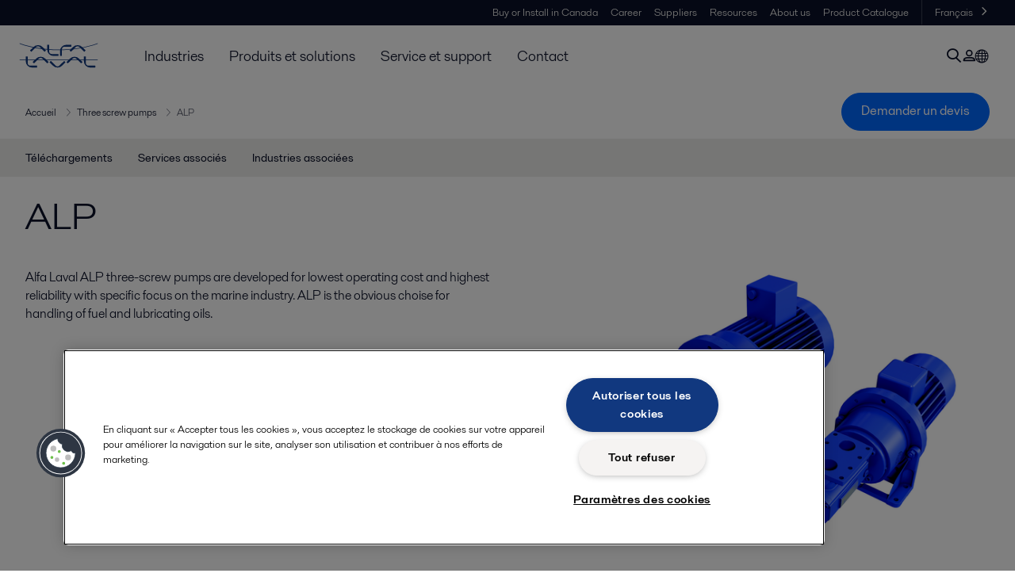

--- FILE ---
content_type: text/html; charset=utf-8
request_url: https://www.alfalaval.ca/fr-ca/produits/transfert-des-fluides/pompes/three-screw-pumps/alp/
body_size: 6144
content:
<!DOCTYPE html>
<html class="desktop not-touch" lang="fr-CA" data-locale="fr-CA">
<head>
    <meta charset="UTF-8">
<meta http-equiv="Cache-Control" content="no-cache, no-store, must-revalidate">
<meta http-equiv="Pragma" content="no-cache">
<meta http-equiv="Expires" content="0">
<meta name="viewport" content="width=device-width, initial-scale=1.0">
        <meta name="referrer" content="strict-origin-when-cross-origin">

    <meta http-equiv="X-UA-Compatible" content="IE=edge">

        <title>ALP | Alfa Laval</title>

        <meta name="description" content="Alfa Laval ALP three-screw pumps are developed for lowest operating cost and highest reliability with specific focus on the marine industry. ALP is the obvious choise for handling of fuel and lubricating oils.">


            <link rel="canonical" href="https://www.alfalaval.ca/fr-ca/produits/transfert-des-fluides/pompes/three-screw-pumps/alp/">

<link rel="alternate" hreflang="da" href="https://www.alfalaval.dk/produkter-og-losninger/vaskehandtering/pumper/three-screw-pumper/alp/">
<link rel="alternate" hreflang="de" href="https://www.alfalaval.de/produkte/fluid-handling/pumpen/drei-schraubpumpen/alp/">
<link rel="alternate" hreflang="el" href="https://www.alfalaval.gr/products/fluid-handling/pumps/three-screw-pumps/alp/">
<link rel="alternate" hreflang="en" href="https://www.alfalaval.com/products/fluid-handling/pumps/three-screw-pumps/alp/">
<link rel="alternate" hreflang="en-au" href="https://www.alfalaval.com.au/products/fluid-handling/pumps/three-screw-pumps/alp/">
<link rel="alternate" hreflang="en-ca" href="https://www.alfalaval.ca/products/fluid-handling/pumps/three-screw-pumps/alp/">
<link rel="alternate" hreflang="en-gb" href="https://www.alfalaval.co.uk/products/fluid-handling/pumps/three-screw-pumps/alp/">
<link rel="alternate" hreflang="en-in" href="https://www.alfalaval.in/products/fluid-handling/pumps/three-screw-pumps/alp/">
<link rel="alternate" hreflang="en-my" href="https://www.alfalaval.my/products/fluid-handling/pumps/three-screw-pumps/alp/">
<link rel="alternate" hreflang="en-nz" href="https://www.alfalaval.co.nz/products/fluid-handling/pumps/three-screw-pumps/alp/">
<link rel="alternate" hreflang="en-sg" href="https://www.alfalaval.sg/products/fluid-handling/pumps/three-screw-pumps/alp/">
<link rel="alternate" hreflang="en-tt" href="https://www.alfalaval.ae/products/fluid-handling/pumps/three-screw-pumps/alp/">
<link rel="alternate" hreflang="en-us" href="https://www.alfalaval.us/products/fluid-handling/pumps/three-screw-pumps/alp/">
<link rel="alternate" hreflang="en-za" href="https://www.alfalaval.co.za/products/fluid-handling/pumps/three-screw-pumps/alp/">
<link rel="alternate" hreflang="es-ar" href="https://www.alfalaval.lat/productos-y-soluciones/manejo-de-fluidos/bombas/bombas-de-triple-tornillo/alp/">
<link rel="alternate" hreflang="es-co" href="https://www.alfalaval.com.co/productos-y-soluciones/manejo-de-fluidos/bombas/bombas-de-triple-tornillo/alp/">
<link rel="alternate" hreflang="es-mx" href="https://www.alfalaval.mx/productos-y-soluciones/manejo-de-fluidos/bombas/bombas-de-triple-tornillo/alp/">
<link rel="alternate" hreflang="fi" href="https://www.alfalaval.fi/tuotteet-ja-jarjestelmat/virtaustekniikka/pumput/kolmiruuvipumput/alp/">
<link rel="alternate" hreflang="fr" href="https://www.alfalaval.fr/produits/transfert-des-fluides/pompes/pompes-trois-vis/alp/">
<link rel="alternate" hreflang="fr-be" href="https://www.alfalaval.nl/fr-be/produits-et-solutions/transfert-des-fluides/pompes/pompes-trois-vis/alp/">
<link rel="alternate" hreflang="fr-ca" href="https://www.alfalaval.ca/fr-ca/produits/transfert-des-fluides/pompes/three-screw-pumps/alp/">
<link rel="alternate" hreflang="it" href="https://www.alfalaval.it/prodotti/movimentazione-dei-fluidi/pompe/pompe-a-tre-viti/alp/">
<link rel="alternate" hreflang="ja" href="https://www.alfalaval.jp/products/fluid-handling/pumps/three-screw-pumps/alp/">
<link rel="alternate" hreflang="ko" href="https://www.alfalaval.kr/products/fluid-handling/pumps/three-screw-pumps/alp/">
<link rel="alternate" hreflang="lt" href="https://www.alfalaval.lt/produktai-ir-sprendimai/skysi-valdymas/siurbliai/triju-sraigtu-siurbliai/alp/">
<link rel="alternate" hreflang="lv" href="https://www.alfalaval.lv/produkti-un-risinajumi/plusmas-vadiba/sukni/trisskruvju-tipa-sukni/alp/">
<link rel="alternate" hreflang="no" href="https://www.alfalaval.no/produkter/vaskebehandling/pumper/tre-skruepumper/alp/">
<link rel="alternate" hreflang="pt" href="https://www.alfalaval.com.br/produtos/manuseio-de-fluidos/bombas/bombas-de-parafuso-triplo/alp/">
<link rel="alternate" hreflang="sl" href="https://www.alfa-laval.si/proizvodi/ravnanje-s-tekocinami/crpalke/trivijacne-crpalke/alp/">
<link rel="alternate" hreflang="sv" href="https://www.alfalaval.se/produkter/flodeshantering/pumpar/pumpar-med-tre-skruvar/alp/">
<link rel="alternate" hreflang="th" href="https://www.alfalaval.co.th/products/fluid-handling/pumps/three-screw-pumps/alp/">
<link rel="alternate" hreflang="tr" href="https://www.alfalaval.com.tr/urunler/akis-ekipmanlari/pompalar/uc-vidali-pompalar/alp/">
<link rel="alternate" hreflang="zh" href="https://www.alfalaval.cn/products/fluid-handling/pumps/three-screw-pumps/alp/">
<link rel="alternate" hreflang="zh-tw" href="https://www.alfalaval.tw/products/fluid-handling/pumps/three-screw-pumps/alp/">
<link rel="alternate" hreflang="x-default" href="https://www.alfalaval.com/products/fluid-handling/pumps/three-screw-pumps/alp/">

    
    <meta prefix="og:http://ogp.me/ns#" property="og:title" content="ALP"><meta prefix="og:http://ogp.me/ns#" property="og:url" content="https://www.alfalaval.ca/fr-ca/produits/transfert-des-fluides/pompes/three-screw-pumps/alp/"><meta prefix="og:http://ogp.me/ns#" property="og:description" content="Alfa Laval ALP three-screw pumps are developed for lowest operating cost and highest reliability."><meta prefix="og:http://ogp.me/ns#" property="og:image" content="/globalassets/images/products/fluid-handling/pumps/three-screw-pumps/alp0085-and-alp0280-ret-cmyk_640x360.png">

    <link rel="preconnect" href="https://cdn.cookielaw.org/">
<link rel="dns-prefetch" href="https://cdn.cookielaw.org/">

<link rel="preconnect" href="https://assets.adobedtm.com/">
<link rel="dns-prefetch" href="https://assets.adobedtm.com/">

<link rel="preconnect" href="https://www.gstatic.com/">
<link rel="dns-prefetch" href="https://www.gstatic.com/">

<link rel="preconnect" href="https://www.recaptcha.net/">
<link rel="dns-prefetch" href="https://www.recaptcha.net/">

<link href="/dist/main.9a2aa1cd7fcc67db7431.bundle.css" rel="stylesheet">    
<link rel="icon" type="image/png" sizes="16x16" href="/favicon-16x16.png">
<link rel="icon" type="image/png" sizes="32x32" href="/favicon-32x32.png">
<link rel="icon" type="image/png" sizes="48x48" href="/favicon-48x48.png">
<link rel="icon" type="image/png" sizes="64x64" href="/favicon-64x64.png">
<link rel="icon" type="image/png" sizes="128x128" href="/favicon-128x128.png">



    <script>
        window.lang = "fr-CA";
        window.pageId = "13129";
        window.pageType = "PageProductLine";
        window.countryId = "896";
        window.isCorporateSite = false;
         var ua = window.navigator.userAgent;
        var msie = ua.indexOf("MSIE ");
        if (msie > 0 || !!navigator.userAgent.match(/Trident.*rv\:11\./)) {
            var s = document.createElement('script')
            s.src = '/assets/js/pollyfill-ie.js'
            s.async = true
            document.head.appendChild(s)
        }
    </script>
<script defer src="/dist/965.9a2aa1cd7fcc67db7431.bundle.js"></script><script defer src="/dist/main.9a2aa1cd7fcc67db7431.bundle.js"></script>    <!-- OneTrust Cookies Consent Notice start for alfalaval.ca -->
<script type="text/javascript" src="https://cdn.cookielaw.org/consent/b99f5ddf-7136-4178-ba32-f66aeab54cfe/OtAutoBlock.js" ></script>
<script src="https://cdn.cookielaw.org/scripttemplates/otSDKStub.js" data-document-language="true" type="text/javascript" charset="UTF-8" data-domain-script="b99f5ddf-7136-4178-ba32-f66aeab54cfe" ></script>
<script type="text/javascript">
function OptanonWrapper() { }
</script>
<!-- OneTrust Cookies Consent Notice end for alfalaval.ca -->

<!-- Adobe Data Collection (Adobe Launch) container -->
<script src=https://assets.adobedtm.com/d5c621d98c60/df93fb6174be/launch-dda8d1b8615d.min.js async></script>




<!-- GTM data layer -->
<script>
  // Defined variables below to use those for marketo hidden field population, product model datalayer
  var business_unit = 'hfh'; var division = 'fandw'; var sub_application = ''; var page_category = 'products,fluid handling,pumps,three screw pumps,alp';
  var dataLayer = window.dataLayer = window.dataLayer || []; dataLayer.push({ event: "page_view", site: "canada", page_type: 'products', division: 'fandw', energy: 'false', fandw: 'true', marine: 'false', business_unit: 'hfh', sub_application: '', page_category: 'products,fluid handling,pumps,three screw pumps,alp', campaign_tag: '', last_publish_date: '2023-11-27 19:44:24' }, { originalLocation: document.location.protocol + "//" + document.location.hostname + document.location.pathname + document.location.search });
</script>





    

    <script type="text/javascript">
window.translations = {"searchAjaxServerErrorMessage":{"translation":"Erreur de serveur, veuillez réessayer ultérieurement."},"searchLoadMoreCategoryResults":{"translation":"Montrer plus de résultats"},"searchHeadingItemsFound":{"translation":"Articles trouvés."},"searchHeadingResultsFor":{"translation":"Résultats de la recherche pour"},"optgroupBack":{"translation":"Retour"},"PreviousMonth":{"translation":"Mois précédent"},"NextMonth":{"translation":"Mois suivant"},"January":{"translation":"Janvier"},"February":{"translation":"Février"},"March":{"translation":"Mars"},"April":{"translation":"Avril"},"May":{"translation":"Mai"},"June":{"translation":"Juin"},"July":{"translation":"Juillet"},"August":{"translation":"Août"},"September":{"translation":"Septembre"},"October":{"translation":"Octobre"},"November":{"translation":"Novembre"},"December":{"translation":"Décembre"},"Sunday":{"translation":"Dimanche"},"Monday":{"translation":"Lundi"},"Tuesday":{"translation":"Mardi"},"Wednesday":{"translation":"Mercredi"},"Thursday":{"translation":"Jeudi"},"Friday":{"translation":"Vendredi"},"Saturday":{"translation":"Samedi"},"Sun":{"translation":"Dim"},"Mon":{"translation":"Lun"},"Tue":{"translation":"Mar"},"Wed":{"translation":"Mer"},"Thu":{"translation":"Jeu"},"Fri":{"translation":"Ven"},"Sat":{"translation":"Sam"}};

    </script>
    
    
<script type="text/javascript">var appInsights=window.appInsights||function(config){function t(config){i[config]=function(){var t=arguments;i.queue.push(function(){i[config].apply(i,t)})}}var i={config:config},u=document,e=window,o="script",s="AuthenticatedUserContext",h="start",c="stop",l="Track",a=l+"Event",v=l+"Page",r,f;setTimeout(function(){var t=u.createElement(o);t.src=config.url||"https://js.monitor.azure.com/scripts/a/ai.0.js";u.getElementsByTagName(o)[0].parentNode.appendChild(t)});try{i.cookie=u.cookie}catch(y){}for(i.queue=[],r=["Event","Exception","Metric","PageView","Trace","Dependency"];r.length;)t("track"+r.pop());return t("set"+s),t("clear"+s),t(h+a),t(c+a),t(h+v),t(c+v),t("flush"),config.disableExceptionTracking||(r="onerror",t("_"+r),f=e[r],e[r]=function(config,t,u,e,o){var s=f&&f(config,t,u,e,o);return s!==!0&&i["_"+r](config,t,u,e,o),s}),i}({instrumentationKey:"dcc7b387-c062-44c7-9f04-a1e3a5481ab6",sdkExtension:"a"});window.appInsights=appInsights;appInsights.queue&&appInsights.queue.length===0&&appInsights.trackPageView();</script></head>


<body class=" l-site">
    



    <div id="requestcontact" class="request-modal"></div>
    <div id="webshop" class="request-modal"></div>

    <div id="header" class="l-header with-breadcrumbs with-in-page-nav">
        

<div class="l-header-sticky-wrapper" id="l-header-sticky-wrapper">
    <div class="l-header-sticky offset-top">
        <div class="l-header-top-bar">
            <div class="l-header-container-specialmenu">
                <div class="l-flex-items"></div>
                <div class="l-flex-items center">
                    <div class="c-top-menu loading"></div>
                </div>
            </div>
        </div>


        <div class="l-header-main">
            <div class="l-header-container loading">
                <div class="l-header-main-left">
                </div>
                <div class="l-header-main-brand">
                    <a class="header-logo-primary">
                        <img src="/ui/css/img/logo-alfalaval.svg" alt="Alfa Laval" height="100px" width="100px"></img>
                    </a>
                </div>

                <div class="l-header-main-right">
                    <div class="l-header-main-menu"></div>
                </div>
            </div>
        </div>
            <div class="c-headerbar">
                <div class="c-headerbar-container loading">
                    <div>
                        <div class="c-breadcrumb">
                            <div class="c-breadcrumb-container"></div>
                            <div class="c-headerbar-social"></div>
                        </div>
                    </div>
                </div>
            </div>
                    <div class="c-in-page-nav loading"></div>

    </div>

</div>

    </div>
    <div class="overlay"></div>

    <section class="page-content l-page">
        

<div data-to-be-optimized="true">
    


<div class="l-page-product-line">
    <div class="l-content">
        <div class="l-section l-section-100">
            <div class="c-in-page-nav ">
                <div class="c-in-page-nav-swiper swiper-container">
<ul class="c-in-page-nav-list swiper-wrapper">
                <li class="c-in-page-nav-list-item swiper-slide">
                    <a href="#Nav-Documents">T&#233;l&#233;chargements</a>
                </li>
                <li class="c-in-page-nav-list-item swiper-slide">
                    <a href="#Nav-RelatedServices">Services associ&#233;s</a>
                </li>
                <li class="c-in-page-nav-list-item swiper-slide">
                    <a href="#Nav-RelatedIndustries">Industries associ&#233;es</a>
                </li>
    
</ul>
                </div>

                <div class="c-in-page-nav-button is-next is-hidden"></div>
                <div class="c-in-page-nav-button is-prev is-hidden"></div>
            </div>
        </div>
    </div>
    <div class="l-content is-bound">
    <div class="l-section l-section-100 flex-order-2">
        <div class="l-section l-section-100 l-section-padding">
                <h1 class="al-break-word">ALP</h1>
        </div>
    </div>
    <div class="l-section l-section-50 flex-order-3">
        <div class="l-section l-section-100 l-section-padding">
            
            <p>Alfa Laval ALP three-screw pumps are developed for lowest operating cost and highest reliability with specific focus on the marine industry. ALP is the obvious choise for handling of fuel and lubricating oils.</p>
        </div>
    </div>
    <div class="l-section l-section-50 flex-order-1">
            <div class="l-section l-section-100 l-section-padding img-no-paddiing">
                <div class="c-block-title-banner-new">
                    <img src="/globalassets/images/products/fluid-handling/pumps/three-screw-pumps/alp0085-and-alp0280-ret-cmyk_640x360.png" class="fixie-block" alt="fluid handling " height="360" width="640"/>
                </div>
            </div>
    </div>

    </div>


    

    <div class="l-content">

        <div class="l-section l-section-100">
            <div id="RelatedTabs"></div>
        </div>
    </div>

    <!--content area-->
    <!--old template-->
    <section>
        <div class="l-content l-page-center">
                <div class="l-section l-section-block l-section-main">
                    <div class="wysiwyg">
                        <h3>Compact and reliable design</h3>
<p>ALP pumps are characterised by a compact design consisting of few components reducing the complexity of the pump using less spares and easing the handling. Furthermore, screws of hardened material enable tight internal tolerances which will ensure stable pump capacity over time.</p>
<p>&nbsp;</p>
<h3>Designed for low/lowest cost of ownership</h3>
<p>A superior and fully tested shaft seal design optimizes the lubrication of the seal faces and improves air evacuation. The seal chamber is built to efficiently prevent building up of residue. This combined with the use of a high quality ball bearing, positioned outside the product zone reduces the risk of thermal impacts and avoids exposure to the pumped liquid. Maintenance requirements are reduced to a minimum.</p>
<p>&nbsp;</p>
<h3>User-friendly design</h3>
<p>Very simplified disassembly and assembly of the pump enable easy and quick inspection, maintenance and service.</p>
<p>&nbsp;</p>
<h3>Magnetic drive version</h3>
<p>The ALP pump range is also available in a magnetic drive version. The magnetic coupled design eliminates the risk of any leakage and a seal-less design reduces maintenance to a minimum.</p>
                    </div>
                </div>
            
        </div>
    </section>
    
        <section class="l-content-gray">
            <div class="l-content l-page-center">
                <div class="l-section l-section-100 l-section-block">
                    <div class="wysiwyg">
                        <h2>Fonctionnement</h2>
                    </div>
                </div>
                <div class="l-section l-section-100">
                    <div class="l-content is-bound"><div class="l-section l-section-100 l-section-padding" id="ref13131"><div class="wysiwyg"><div>&nbsp;</div>
<div>
<h3>Conception</h3>
<p>La pompe Alfa Laval ALP est con&ccedil;ue pour assurer une performance fiable. Les carters de la pompe sont en fonte EN-GJS-400, et les vis en acier de haute qualit&eacute;. Le traitement de surface sur les vis permet de limiter l&rsquo;abrasion lors de la manipulation de carburants charg&eacute;s en particules comme les <em>catfines</em>.</p>
<p>Avantages de la conception de la pompe &agrave; vis ALP :</p>
<ul>
<li>Conception compacte et capacit&eacute; &eacute;lev&eacute;e &agrave; un espace limit&eacute;</li>
<li>Efficacit&eacute; &eacute;nerg&eacute;tique &eacute;lev&eacute;e</li>
<li>Faible bruit</li>
<li>Faible pulsation et moins d&rsquo;usures m&eacute;caniques sur la ligne combustible</li>
<li>Pompage sans turbulence violente</li>
</ul>
</div></div></div></div>
                </div>
            </div>
        </section>
    <div></div>

</div>
</div>
    </section>

    <div id="footer" class="l-footer-area"></div>

    
    
<noscript>
	<img src="/util/LiveMonitor/Tracking/Index?contentId=13129&amp;languageId=fr-CA" alt="" style="display:none" />
</noscript>

<script type="text/javascript" src="/ClientResources/Scripts/native.history.js"></script>
<script type="text/javascript" src="/ClientResources/Scripts/find.js"></script>
<script type="text/javascript">
void(function(){
    var tUrl = "/util/LiveMonitor/Tracking/Index?contentId=13129&languageId=fr-CA";
    
    tUrl += (tUrl.indexOf("?") > 0 ? "&" : "?");
    var tUrl1 = tUrl + "r=" + Math.random() + "&referrer=" + escape(document.referrer);
    document.write("<img id='LiveMonTransparentImage' src='" + tUrl1 + "' alt='' width='1' height='1'/>");

    
    
    
    window.onpageshow = function (ev) {
        if (ev && ev.persisted){
            document.getElementById("LiveMonTransparentImage").src = tUrl + "r=" + Math.random() + "&referrer=" + escape(document.referrer);
        }
    }
}());
</script>
<script type="text/javascript">
if(typeof FindApi === 'function'){var api = new FindApi();api.setApplicationUrl('/');api.setServiceApiBaseUrl('/find_v2/');api.processEventFromCurrentUri();api.bindWindowEvents();api.bindAClickEvent();api.sendBufferedEvents();}
</script>

    
    <!-- LiveChat (www.livechatinc.com) -->
<script type="text/javascript"> window.__lc = window.__lc || {}; window.__lc.license = 8203761; (function() { var lc = document.createElement('script'); lc.type = 'text/javascript'; lc.async = true; lc.src = ('https:' == document.location.protocol ? 'https://' : 'http://') + 'cdn.livechatinc.com/tracking.js'; var s = document.getElementsByTagName('script')[0]; s.parentNode.insertBefore(lc, s); })(); </script>
<!-- Call Conversion -->
<script type="text/javascript"> (function(a,e,c,f,g,h,b,d){var k={ak:"967385360",cl:"WGtOCKPuvV4QkMKkzQM",autoreplace:"888 253 2226"}; a[c]=a[c]||function(){(a[c].q=a[c].q||[]).push(arguments)}; a[g]||(a[g]=k.ak); b=e.createElement(h); b.async=1; b.src="//www.gstatic.com/wcm/loader.js"; d=e.getElementsByTagName(h)[0]; d.parentNode.insertBefore(b,d); a[f]=function(b,d,e){a[c](2,b,k,d,null,new Date,e)}; a[f]()})(window,document,"_googWcmImpl","_googWcmGet","_googWcmAk","script"); </script>
<!-- Form fill Conversion -->
<script type="text/javascript">/* window.addEventListener('load',function(){var x=0; var myVar = ''; myVar = setInterval(function(){ googlead() }, 1000); function googlead() { if(jQuery('.panel-default:nth(1):contains("Thank you!")').is(":visible") == true) { if(x==0) { (new (Image)).src="//www.googleadservices.com/pagead/conversion/967385360/?label=-vaECMbit14QkMKkzQM&guid=ON&script=0"; x=1; } clearInterval(myVar); } }}); */ </script>
<!-- End sf14g-->
<script type="text/javascript" language="javascript">       var sf14gv = 30742; (function() {       var sf14g = document.createElement('script'); sf14g.type = 'text/javascript'; sf14g.async = true; sf14g.src = ('https:' == document.location.protocol ? 'https://' : 'http://') + 't.sf14g.com/sf14g.js'; var s = document.getElementsByTagName('script')[0]; s.parentNode.insertBefore(sf14g, s); })(); </script>
    




<script type="text/javascript" src="/ui/js/modules/EpiForms.js?v=0120150204"></script>

</body>
</html>